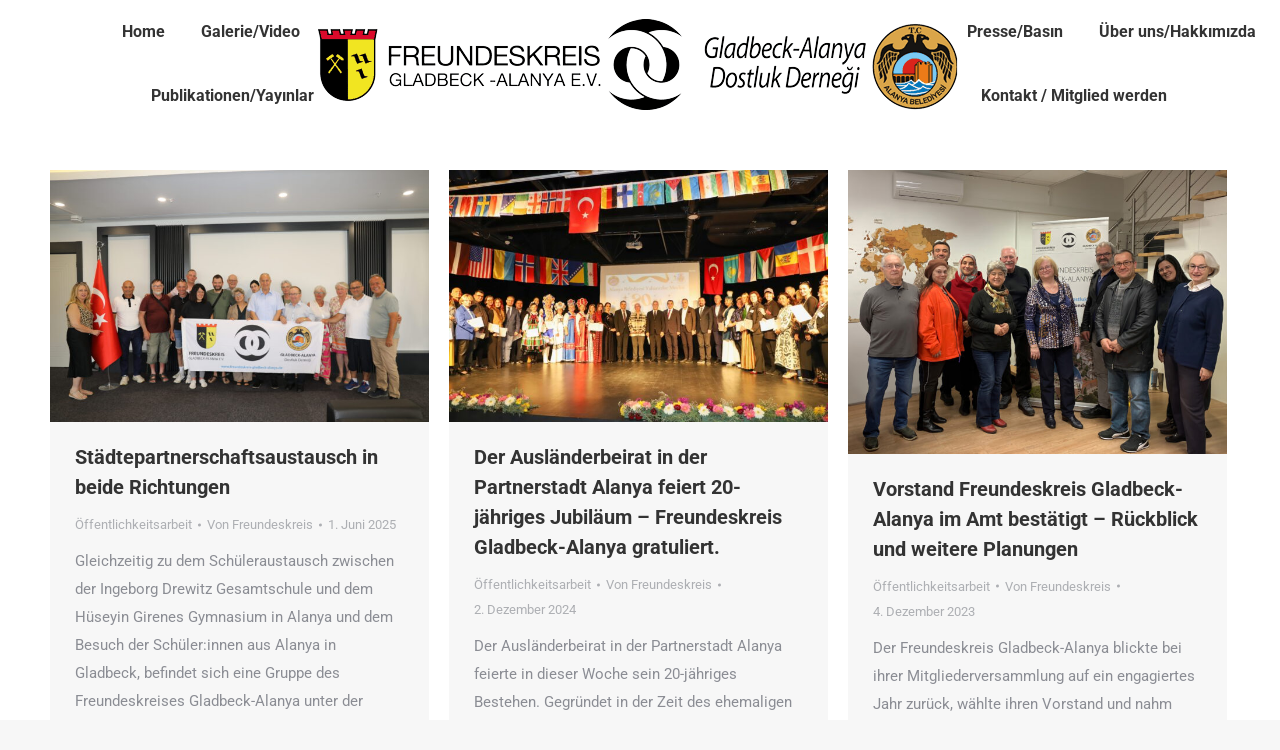

--- FILE ---
content_type: text/html; charset=UTF-8
request_url: https://freundeskreis-gladbeck-alanya.de/tag/freundeskreis/
body_size: 31892
content:
<!DOCTYPE html> <!--[if !(IE 6) | !(IE 7) | !(IE 8)  ]><!--><html lang="de" class="no-js"> <!--<![endif]--><head><meta charset="UTF-8" /><meta name="viewport" content="width=device-width, initial-scale=1, maximum-scale=1, user-scalable=0"/><meta name="theme-color" content="#ce4f18"/><link rel="profile" href="https://gmpg.org/xfn/11" /><link media="all" href="https://freundeskreis-gladbeck-alanya.de/wp-content/cache/autoptimize/css/autoptimize_04752750f46474f55b5b2601b22105c2.css" rel="stylesheet"><title>Freundeskreis &#8211; Freundeskreis Gladbeck Alanya</title><meta name='robots' content='max-image-preview:large' /><link rel='dns-prefetch' href='//maps.googleapis.com' /><link rel="alternate" type="application/rss+xml" title="Freundeskreis Gladbeck Alanya &raquo; Feed" href="https://freundeskreis-gladbeck-alanya.de/feed/" /><link rel="alternate" type="application/rss+xml" title="Freundeskreis Gladbeck Alanya &raquo; Kommentar-Feed" href="https://freundeskreis-gladbeck-alanya.de/comments/feed/" /><link rel="alternate" type="application/rss+xml" title="Freundeskreis Gladbeck Alanya &raquo; Freundeskreis Schlagwort-Feed" href="https://freundeskreis-gladbeck-alanya.de/tag/freundeskreis/feed/" /><link rel='stylesheet' id='the7-Defaults-css' href='https://freundeskreis-gladbeck-alanya.de/wp-content/cache/autoptimize/css/autoptimize_single_36ea4805809e6b690c2f5126a0808297.css?ver=6.9' media='all' /><link rel='stylesheet' id='the7-icomoon-material-24x24-css' href='https://freundeskreis-gladbeck-alanya.de/wp-content/cache/autoptimize/css/autoptimize_single_3b45e6c6c840593ae942c5350f12aaca.css?ver=6.9' media='all' /><link rel='stylesheet' id='the7-icomoon-icomoonfree-16x16-css' href='https://freundeskreis-gladbeck-alanya.de/wp-content/cache/autoptimize/css/autoptimize_single_af82f3976aad109fb4fae41a60393c0c.css?ver=6.9' media='all' /><link rel='stylesheet' id='the7-icomoon-elegent-line-icons-32x32-css' href='https://freundeskreis-gladbeck-alanya.de/wp-content/cache/autoptimize/css/autoptimize_single_9dee603272c24b54f9144d189edc5577.css?ver=6.9' media='all' /><link rel='stylesheet' id='the7-icomoon-numbers-32x32-css' href='https://freundeskreis-gladbeck-alanya.de/wp-content/cache/autoptimize/css/autoptimize_single_13cabc23c350bb5793b525133b60caad.css?ver=6.9' media='all' /><link rel='stylesheet' id='the7-icomoon-pixeden-stroke-32x32-css' href='https://freundeskreis-gladbeck-alanya.de/wp-content/cache/autoptimize/css/autoptimize_single_fb738fe090a186e1cacd7701aa079a66.css?ver=6.9' media='all' /><link rel='stylesheet' id='dt-web-fonts-css' href='https://freundeskreis-gladbeck-alanya.de/wp-content/cache/autoptimize/css/autoptimize_single_cd5ad3f33b030fd64621f587001ca69f.css?ver=1663540987' media='all' /><link rel='stylesheet' id='the7-css-vars-css' href='https://freundeskreis-gladbeck-alanya.de/wp-content/cache/autoptimize/css/autoptimize_single_0397bd0fe6f375cdf10110f924dbf2d7.css?ver=0be21612b8bb' media='all' /><link rel='stylesheet' id='dt-custom-css' href='https://freundeskreis-gladbeck-alanya.de/wp-content/cache/autoptimize/css/autoptimize_single_7dd61a8f10be6ccc728576e395445b05.css?ver=0be21612b8bb' media='all' /><link rel='stylesheet' id='dt-media-css' href='https://freundeskreis-gladbeck-alanya.de/wp-content/cache/autoptimize/css/autoptimize_single_977f07e2f1b8aa14698b441829c75295.css?ver=0be21612b8bb' media='all' /><link rel='stylesheet' id='the7-mega-menu-css' href='https://freundeskreis-gladbeck-alanya.de/wp-content/cache/autoptimize/css/autoptimize_single_d277f665c6e36c271e2d0db0b613897b.css?ver=0be21612b8bb' media='all' /><link rel='stylesheet' id='the7-elements-albums-portfolio-css' href='https://freundeskreis-gladbeck-alanya.de/wp-content/cache/autoptimize/css/autoptimize_single_85bbfa6ab7cb8efff8b466913ac9df13.css?ver=0be21612b8bb' media='all' /><link rel='stylesheet' id='the7-elements-css' href='https://freundeskreis-gladbeck-alanya.de/wp-content/cache/autoptimize/css/autoptimize_single_bca0278626e7db77e42644cbc823068d.css?ver=0be21612b8bb' media='all' /><link rel='stylesheet' id='ultimate-vc-addons-selected-google-fonts-style-css' href='https://freundeskreis-gladbeck-alanya.de/wp-content/cache/autoptimize/css/autoptimize_single_b18103d21b450ec135d2997627cf3a91.css?ver=1663540987' media='all' /> <script src="https://freundeskreis-gladbeck-alanya.de/wp-includes/js/jquery/jquery.min.js?ver=3.7.1" id="jquery-core-js"></script> <script id="sp-dsgvo-js-extra">var spDsgvoGeneralConfig={"ajaxUrl":"https://freundeskreis-gladbeck-alanya.de/wp-admin/admin-ajax.php","wpJsonUrl":"https://freundeskreis-gladbeck-alanya.de/wp-json/legalweb/v1/","cookieName":"sp_dsgvo_cookie_settings","cookieVersion":"0","cookieLifeTime":"86400","cookieLifeTimeDismiss":"86400","locale":"de_DE","privacyPolicyPageId":"29","privacyPolicyPageUrl":"https://freundeskreis-gladbeck-alanya.de/impressum/","imprintPageId":"0","imprintPageUrl":"https://freundeskreis-gladbeck-alanya.de/staedtepartnerschaftsaustausch-in-beide-richtungen/","showNoticeOnClose":"0","initialDisplayType":"none","allIntegrationSlugs":[],"noticeHideEffect":"none","noticeOnScroll":"","noticeOnScrollOffset":"100","currentPageId":"47150","forceCookieInfo":"0","clientSideBlocking":"0"};var spDsgvoIntegrationConfig=[];</script> <script id="dt-above-fold-js-extra">var dtLocal={"themeUrl":"https://freundeskreis-gladbeck-alanya.de/wp-content/themes/dt-the7","passText":"Um diesen gesch\u00fctzten Eintrag anzusehen, geben Sie bitte das Passwort ein:","moreButtonText":{"loading":"Lade...","loadMore":"Mehr laden"},"postID":"47150","ajaxurl":"https://freundeskreis-gladbeck-alanya.de/wp-admin/admin-ajax.php","REST":{"baseUrl":"https://freundeskreis-gladbeck-alanya.de/wp-json/the7/v1","endpoints":{"sendMail":"/send-mail"}},"contactMessages":{"required":"One or more fields have an error. Please check and try again.","terms":"Please accept the privacy policy.","fillTheCaptchaError":"Please, fill the captcha."},"captchaSiteKey":"","ajaxNonce":"d4632cb71d","pageData":{"type":"archive","template":"archive","layout":"masonry"},"themeSettings":{"smoothScroll":"off","lazyLoading":false,"desktopHeader":{"height":100},"ToggleCaptionEnabled":"disabled","ToggleCaption":"Navigation","floatingHeader":{"showAfter":94,"showMenu":true,"height":60,"logo":{"showLogo":true,"html":"\u003Cimg class=\" preload-me\" src=\"https://freundeskreis-gladbeck-alanya.de/wp-content/uploads/2019/02/Logo-Freundeskreis-Gladbeck-Alanya-640px.png\" srcset=\"https://freundeskreis-gladbeck-alanya.de/wp-content/uploads/2019/02/Logo-Freundeskreis-Gladbeck-Alanya-640px.png 640w\" width=\"640\" height=\"91\"   sizes=\"640px\" alt=\"Freundeskreis Gladbeck Alanya\" /\u003E","url":"https://freundeskreis-gladbeck-alanya.de/"}},"topLine":{"floatingTopLine":{"logo":{"showLogo":false,"html":""}}},"mobileHeader":{"firstSwitchPoint":990,"secondSwitchPoint":500,"firstSwitchPointHeight":60,"secondSwitchPointHeight":60,"mobileToggleCaptionEnabled":"disabled","mobileToggleCaption":"Menu"},"stickyMobileHeaderFirstSwitch":{"logo":{"html":"\u003Cimg class=\" preload-me\" src=\"https://freundeskreis-gladbeck-alanya.de/wp-content/uploads/2019/02/Logo-Freundeskreis-Gladbeck-Alanya-640px.png\" srcset=\"https://freundeskreis-gladbeck-alanya.de/wp-content/uploads/2019/02/Logo-Freundeskreis-Gladbeck-Alanya-640px.png 640w\" width=\"640\" height=\"91\"   sizes=\"640px\" alt=\"Freundeskreis Gladbeck Alanya\" /\u003E"}},"stickyMobileHeaderSecondSwitch":{"logo":{"html":"\u003Cimg class=\" preload-me\" src=\"https://freundeskreis-gladbeck-alanya.de/wp-content/uploads/2019/02/Logo-Freundeskreis-Gladbeck-Alanya-640px.png\" srcset=\"https://freundeskreis-gladbeck-alanya.de/wp-content/uploads/2019/02/Logo-Freundeskreis-Gladbeck-Alanya-640px.png 640w\" width=\"640\" height=\"91\"   sizes=\"640px\" alt=\"Freundeskreis Gladbeck Alanya\" /\u003E"}},"sidebar":{"switchPoint":990},"boxedWidth":"1280px"},"VCMobileScreenWidth":"768"};var dtShare={"shareButtonText":{"facebook":"Facebook","twitter":"Share on X","pinterest":"Pin it","linkedin":"Linkedin","whatsapp":"Share on Whatsapp"},"overlayOpacity":"85"};</script> <script src="https://maps.googleapis.com/maps/api/js" id="ultimate-vc-addons-googleapis-js"></script> <script></script><link rel="https://api.w.org/" href="https://freundeskreis-gladbeck-alanya.de/wp-json/" /><link rel="alternate" title="JSON" type="application/json" href="https://freundeskreis-gladbeck-alanya.de/wp-json/wp/v2/tags/228" /><link rel="EditURI" type="application/rsd+xml" title="RSD" href="https://freundeskreis-gladbeck-alanya.de/xmlrpc.php?rsd" /><meta name="generator" content="WordPress 6.9" /> <script type='text/javascript'>jQuery(document).ready(function($){var ult_smooth_speed=480;var ult_smooth_step=80;$('html').attr('data-ult_smooth_speed',ult_smooth_speed).attr('data-ult_smooth_step',ult_smooth_step);});</script> <meta name="generator" content="Powered by WPBakery Page Builder - drag and drop page builder for WordPress."/> <script type="text/javascript" id="the7-loader-script">document.addEventListener("DOMContentLoaded",function(event){var load=document.getElementById("load");if(!load.classList.contains('loader-removed')){var removeLoading=setTimeout(function(){load.className+=" loader-removed";},300);}});</script> <link rel="icon" href="https://freundeskreis-gladbeck-alanya.de/wp-content/uploads/2016/06/cropped-FK-Logoangepasst172-32x32.jpg" sizes="32x32" /><link rel="icon" href="https://freundeskreis-gladbeck-alanya.de/wp-content/uploads/2016/06/cropped-FK-Logoangepasst172-192x192.jpg" sizes="192x192" /><link rel="apple-touch-icon" href="https://freundeskreis-gladbeck-alanya.de/wp-content/uploads/2016/06/cropped-FK-Logoangepasst172-180x180.jpg" /><meta name="msapplication-TileImage" content="https://freundeskreis-gladbeck-alanya.de/wp-content/uploads/2016/06/cropped-FK-Logoangepasst172-270x270.jpg" /> <noscript><style>.wpb_animate_when_almost_visible{opacity:1}</style></noscript></head><body id="the7-body" class="archive tag tag-freundeskreis tag-228 wp-embed-responsive wp-theme-dt-the7 the7-core-ver-2.7.12 layout-masonry description-under-image dt-responsive-on right-mobile-menu-close-icon ouside-menu-close-icon mobile-hamburger-close-bg-enable mobile-hamburger-close-bg-hover-enable  fade-medium-mobile-menu-close-icon fade-medium-menu-close-icon accent-gradient srcset-enabled btn-flat custom-btn-color custom-btn-hover-color phantom-sticky phantom-line-decoration phantom-main-logo-on sticky-mobile-header top-header first-switch-logo-left first-switch-menu-right second-switch-logo-left second-switch-menu-right right-mobile-menu layzr-loading-on popup-message-style the7-ver-14.0.1.1 dt-fa-compatibility wpb-js-composer js-comp-ver-8.7.2 vc_responsive"><div id="load" class="spinner-loader"><div class="load-wrap"> <svg width="75px" height="75px" xmlns="http://www.w3.org/2000/svg" viewBox="0 0 100 100" preserveAspectRatio="xMidYMid"> <rect class="the7-spinner-animate-1" rx="5" ry="5" transform="rotate(0 50 50) translate(0 -30)"></rect> <rect class="the7-spinner-animate-2" rx="5" ry="5" transform="rotate(30 50 50) translate(0 -30)"></rect> <rect class="the7-spinner-animate-3" rx="5" ry="5" transform="rotate(60 50 50) translate(0 -30)"></rect> <rect class="the7-spinner-animate-4" rx="5" ry="5" transform="rotate(90 50 50) translate(0 -30)"></rect> <rect class="the7-spinner-animate-5" rx="5" ry="5" transform="rotate(120 50 50) translate(0 -30)"></rect> <rect class="the7-spinner-animate-6" rx="5" ry="5" transform="rotate(150 50 50) translate(0 -30)"></rect> <rect class="the7-spinner-animate-7" rx="5" ry="5" transform="rotate(180 50 50) translate(0 -30)"></rect> <rect class="the7-spinner-animate-8" rx="5" ry="5" transform="rotate(210 50 50) translate(0 -30)"></rect> <rect class="the7-spinner-animate-9" rx="5" ry="5" transform="rotate(240 50 50) translate(0 -30)"></rect> <rect class="the7-spinner-animate-10" rx="5" ry="5" transform="rotate(270 50 50) translate(0 -30)"></rect> <rect class="the7-spinner-animate-11" rx="5" ry="5" transform="rotate(300 50 50) translate(0 -30)"></rect> <rect class="the7-spinner-animate-12" rx="5" ry="5" transform="rotate(330 50 50) translate(0 -30)"></rect> </svg></div></div><div id="page" > <a class="skip-link screen-reader-text" href="#content">Zum Inhalt springen</a><div class="masthead split-header inside full-height full-width shadow-mobile-header-decoration small-mobile-menu-icon dt-parent-menu-clickable show-sub-menu-on-hover" ><div class="top-bar full-width-line top-bar-empty top-bar-line-hide"><div class="top-bar-bg" ></div><div class="mini-widgets left-widgets"></div><div class="mini-widgets right-widgets"></div></div><header class="header-bar" role="banner"><div class="branding"><div id="site-title" class="assistive-text">Freundeskreis Gladbeck Alanya</div><div id="site-description" class="assistive-text">Städtepartnerschaft Gladbeck Alanya</div> <a class="same-logo" href="https://freundeskreis-gladbeck-alanya.de/"><img class=" preload-me" src="https://freundeskreis-gladbeck-alanya.de/wp-content/uploads/2019/02/Logo-Freundeskreis-Gladbeck-Alanya-640px.png" srcset="https://freundeskreis-gladbeck-alanya.de/wp-content/uploads/2019/02/Logo-Freundeskreis-Gladbeck-Alanya-640px.png 640w" width="640" height="91"   sizes="640px" alt="Freundeskreis Gladbeck Alanya" /></a></div><nav class="navigation"><ul id="split_left-menu" class="main-nav underline-decoration l-to-r-line outside-item-remove-margin"><li class="menu-item menu-item-type-post_type menu-item-object-page menu-item-home menu-item-311 first depth-0"><a href='https://freundeskreis-gladbeck-alanya.de/' data-level='1'><span class="menu-item-text"><span class="menu-text">Home</span></span></a></li><li class="menu-item menu-item-type-post_type menu-item-object-page menu-item-46175 depth-0"><a href='https://freundeskreis-gladbeck-alanya.de/galerie/' data-level='1'><span class="menu-item-text"><span class="menu-text">Galerie/Video</span></span></a></li><li class="menu-item menu-item-type-post_type menu-item-object-page menu-item-has-children menu-item-310 last has-children depth-0"><a href='https://freundeskreis-gladbeck-alanya.de/publikationen/' data-level='1' aria-haspopup='true' aria-expanded='false'><span class="menu-item-text"><span class="menu-text">Publikationen/Yayınlar</span></span></a><ul class="sub-nav gradient-hover hover-style-bg level-arrows-on" role="group"><li class="menu-item menu-item-type-post_type menu-item-object-page current_page_parent menu-item-694 first depth-1"><a href='https://freundeskreis-gladbeck-alanya.de/beitragsarchiv/' data-level='2'><span class="menu-item-text"><span class="menu-text">Beitragsarchiv</span></span></a></li></ul></li></ul></nav><nav class="navigation"><ul id="split_right-menu" class="main-nav underline-decoration l-to-r-line outside-item-remove-margin"><li class="menu-item menu-item-type-post_type menu-item-object-page menu-item-46214 first depth-0"><a href='https://freundeskreis-gladbeck-alanya.de/presse/' data-level='1'><span class="menu-item-text"><span class="menu-text">Presse/Basın</span></span></a></li><li class="menu-item menu-item-type-post_type menu-item-object-page menu-item-312 depth-0"><a href='https://freundeskreis-gladbeck-alanya.de/ueber-uns-hakkimizda/' data-level='1'><span class="menu-item-text"><span class="menu-text">Über uns/Hakkımızda</span></span></a></li><li class="menu-item menu-item-type-post_type menu-item-object-page menu-item-has-children menu-item-294 last has-children depth-0"><a href='https://freundeskreis-gladbeck-alanya.de/kontakt/' data-level='1' aria-haspopup='true' aria-expanded='false'><span class="menu-item-text"><span class="menu-text">Kontakt / Mitglied werden</span></span></a><ul class="sub-nav gradient-hover hover-style-bg level-arrows-on" role="group"><li class="menu-item menu-item-type-post_type menu-item-object-page menu-item-298 first depth-1"><a href='https://freundeskreis-gladbeck-alanya.de/mitglied-werden-ueye-olmak/' data-level='2'><span class="menu-item-text"><span class="menu-text">Mitglied werden/Üye olmak</span></span></a></li><li class="menu-item menu-item-type-post_type menu-item-object-page menu-item-privacy-policy menu-item-289 depth-1"><a href='https://freundeskreis-gladbeck-alanya.de/impressum/' data-level='2'><span class="menu-item-text"><span class="menu-text">Impressum</span></span></a></li></ul></li></ul></nav></header></div><div role="navigation" aria-label="Main Menu" class="dt-mobile-header mobile-menu-show-divider"><div class="dt-close-mobile-menu-icon" aria-label="Close" role="button" tabindex="0"><div class="close-line-wrap"><span class="close-line"></span><span class="close-line"></span><span class="close-line"></span></div></div><ul id="mobile-menu" class="mobile-main-nav"><li class="menu-item page_item page-item-690 current_page_parent first"><a href="https://freundeskreis-gladbeck-alanya.de/beitragsarchiv/"><span class="menu-item-text"><span class="menu-text">Beitragsarchiv</span></span></a></li><li class="menu-item page_item page-item-27"><a href="https://freundeskreis-gladbeck-alanya.de/galerie/"><span class="menu-item-text"><span class="menu-text">Galerie</span></span></a></li><li class="menu-item page_item page-item-29"><a href="https://freundeskreis-gladbeck-alanya.de/impressum/"><span class="menu-item-text"><span class="menu-text">Impressum</span></span></a></li><li class="menu-item page_item page-item-292"><a href="https://freundeskreis-gladbeck-alanya.de/kontakt/"><span class="menu-item-text"><span class="menu-text">Kontakt / Mitglied werden</span></span></a></li><li class="menu-item page_item page-item-19"><a href="https://freundeskreis-gladbeck-alanya.de/mitglied-werden-ueye-olmak/"><span class="menu-item-text"><span class="menu-text">Mitglied werden/Üye olmak</span></span></a></li><li class="menu-item page_item page-item-21"><a href="https://freundeskreis-gladbeck-alanya.de/presse/"><span class="menu-item-text"><span class="menu-text">Presse/Basın</span></span></a></li><li class="menu-item page_item page-item-23"><a href="https://freundeskreis-gladbeck-alanya.de/publikationen/"><span class="menu-item-text"><span class="menu-text">Publikationen/Yayınlar</span></span></a></li><li class="menu-item page_item page-item-25"><a href="https://freundeskreis-gladbeck-alanya.de/ueber-uns-hakkimizda/"><span class="menu-item-text"><span class="menu-text">Über uns/Hakkımızda</span></span></a></li><li class="menu-item page_item page-item-10"><a href="https://freundeskreis-gladbeck-alanya.de/"><span class="menu-item-text"><span class="menu-text">Willkommen/Hoşgeldiniz</span></span></a></li></ul><div class='mobile-mini-widgets-in-menu'></div></div><div id="main" class="sidebar-none sidebar-divider-vertical"><div class="main-gradient"></div><div class="wf-wrap"><div class="wf-container-main"><div id="content" class="content" role="main"><div class="wf-container loading-effect-fade-in iso-container bg-under-post description-under-image content-align-left" data-padding="10px" data-cur-page="1" data-width="320px" data-columns="3"><div class="wf-cell iso-item" data-post-id="47150" data-date="2025-06-01T22:07:14+01:00" data-name="Städtepartnerschaftsaustausch in beide Richtungen "><article class="post post-47150 type-post status-publish format-standard has-post-thumbnail hentry category-oeffentlichkeitsarbeit tag-alanya tag-austausch tag-freundeskreis tag-freundeskreis-gladbeck-alanya tag-staedtepartnerschaft-2 category-22 bg-on fullwidth-img description-off"><div class="blog-media wf-td"><p><a href="https://freundeskreis-gladbeck-alanya.de/staedtepartnerschaftsaustausch-in-beide-richtungen/" class="alignnone rollover layzr-bg" ><img class="preload-me iso-lazy-load aspect" src="data:image/svg+xml,%3Csvg%20xmlns%3D&#39;http%3A%2F%2Fwww.w3.org%2F2000%2Fsvg&#39;%20viewBox%3D&#39;0%200%20650%20433&#39;%2F%3E" data-src="https://freundeskreis-gladbeck-alanya.de/wp-content/uploads/2025/06/4-scaled-650x433.jpg" data-srcset="https://freundeskreis-gladbeck-alanya.de/wp-content/uploads/2025/06/4-scaled-650x433.jpg 650w, https://freundeskreis-gladbeck-alanya.de/wp-content/uploads/2025/06/4-scaled-1300x866.jpg 1300w" loading="eager" style="--ratio: 650 / 433" sizes="(max-width: 650px) 100vw, 650px" alt="" title="4" width="650" height="433"  /></a></p></div><div class="blog-content wf-td"><h3 class="entry-title"><a href="https://freundeskreis-gladbeck-alanya.de/staedtepartnerschaftsaustausch-in-beide-richtungen/" title="Städtepartnerschaftsaustausch in beide Richtungen " rel="bookmark">Städtepartnerschaftsaustausch in beide Richtungen </a></h3><div class="entry-meta"><span class="category-link"><a href="https://freundeskreis-gladbeck-alanya.de/category/oeffentlichkeitsarbeit/" >Öffentlichkeitsarbeit</a></span><a class="author vcard" href="https://freundeskreis-gladbeck-alanya.de/author/nathan/" title="Zeige alle Beiträge von Freundeskreis" rel="author">Von <span class="fn">Freundeskreis</span></a><a href="https://freundeskreis-gladbeck-alanya.de/2025/06/01/" title="22:07" class="data-link" rel="bookmark"><time class="entry-date updated" datetime="2025-06-01T22:07:14+01:00">1. Juni 2025</time></a></div><p>Gleichzeitig zu dem Schüleraustausch zwischen der Ingeborg Drewitz Gesamtschule und dem Hüseyin Girenes Gymnasium in Alanya und dem Besuch der Schüler:innen aus Alanya in Gladbeck, befindet sich eine Gruppe des Freundeskreises Gladbeck-Alanya unter der Leitung der Co. Vorsitzenden Müzeyyen Dreessen und Süleyman Şirin in der Partnerstadt zum Austausch. Beeindruckende Erlebnisse hatte die Gruppe bereits bei&hellip;</p></div></article></div><div class="wf-cell iso-item" data-post-id="47094" data-date="2024-12-02T12:58:06+01:00" data-name="Der Ausländerbeirat in der Partnerstadt Alanya feiert 20-jähriges Jubiläum - Freundeskreis Gladbeck-Alanya gratuliert."><article class="post post-47094 type-post status-publish format-standard has-post-thumbnail hentry category-oeffentlichkeitsarbeit tag-alanya tag-auslaenderbeirat tag-ehrenamt tag-freundeskreis tag-gladbeck tag-staedtepartnerschaft-2 tag-stadtgesellschaft category-22 bg-on fullwidth-img description-off"><div class="blog-media wf-td"><p><a href="https://freundeskreis-gladbeck-alanya.de/der-auslaenderbeirat-in-der-partnerstadt-alanya-feiert-20-jaehriges-jubilaeum-freundeskreis-gladbeck-alanya-gratuliert/" class="alignnone rollover layzr-bg" ><img class="preload-me iso-lazy-load aspect" src="data:image/svg+xml,%3Csvg%20xmlns%3D&#39;http%3A%2F%2Fwww.w3.org%2F2000%2Fsvg&#39;%20viewBox%3D&#39;0%200%20650%20433&#39;%2F%3E" data-src="https://freundeskreis-gladbeck-alanya.de/wp-content/uploads/2024/12/Auslaenderbeirat-Alanya-20-Jahre-650x433.jpg" data-srcset="https://freundeskreis-gladbeck-alanya.de/wp-content/uploads/2024/12/Auslaenderbeirat-Alanya-20-Jahre-650x433.jpg 650w, https://freundeskreis-gladbeck-alanya.de/wp-content/uploads/2024/12/Auslaenderbeirat-Alanya-20-Jahre-1300x866.jpg 1300w" loading="eager" style="--ratio: 650 / 433" sizes="(max-width: 650px) 100vw, 650px" alt="" title="Ausländerbeirat Alanya 20 Jahre" width="650" height="433"  /></a></p></div><div class="blog-content wf-td"><h3 class="entry-title"><a href="https://freundeskreis-gladbeck-alanya.de/der-auslaenderbeirat-in-der-partnerstadt-alanya-feiert-20-jaehriges-jubilaeum-freundeskreis-gladbeck-alanya-gratuliert/" title="Der Ausländerbeirat in der Partnerstadt Alanya feiert 20-jähriges Jubiläum &#8211; Freundeskreis Gladbeck-Alanya gratuliert." rel="bookmark">Der Ausländerbeirat in der Partnerstadt Alanya feiert 20-jähriges Jubiläum &#8211; Freundeskreis Gladbeck-Alanya gratuliert.</a></h3><div class="entry-meta"><span class="category-link"><a href="https://freundeskreis-gladbeck-alanya.de/category/oeffentlichkeitsarbeit/" >Öffentlichkeitsarbeit</a></span><a class="author vcard" href="https://freundeskreis-gladbeck-alanya.de/author/nathan/" title="Zeige alle Beiträge von Freundeskreis" rel="author">Von <span class="fn">Freundeskreis</span></a><a href="https://freundeskreis-gladbeck-alanya.de/2024/12/02/" title="12:58" class="data-link" rel="bookmark"><time class="entry-date updated" datetime="2024-12-02T12:58:06+01:00">2. Dezember 2024</time></a></div><p>Der Ausländerbeirat in der Partnerstadt Alanya feierte in dieser Woche sein 20-jähriges Bestehen. Gegründet in der Zeit des ehemaligen Bürgermeisters Hasan Sipahioğlu, ist Alanya die einzige Stadt der Türkei, die einen Ausländerbeirat aus freiwilligen Mitgliedern verschiedener Nationen hat. Er kann bei relevanten Themen beratend an Stadtratssitzungen teilnehmen und die Interessen der zugewanderten und dort dauerhaft&hellip;</p></div></article></div><div class="wf-cell iso-item" data-post-id="47024" data-date="2023-12-04T13:52:12+01:00" data-name="Vorstand Freundeskreis Gladbeck-Alanya im Amt bestätigt - Rückblick und weitere Planungen"><article class="post post-47024 type-post status-publish format-standard has-post-thumbnail hentry category-oeffentlichkeitsarbeit tag-alanya tag-austausch tag-deutschland tag-dialog tag-freundeskreis tag-staedtepartnerschaft-2 tag-tuerkei tag-vorstandswahl category-22 bg-on fullwidth-img description-off"><div class="blog-media wf-td"><p><a href="https://freundeskreis-gladbeck-alanya.de/vorstand-freundeskreis-gladbeck-alanya-im-amt-bestaetigt-rueckblick-und-weitere-planungen/" class="alignnone rollover layzr-bg" ><img class="preload-me iso-lazy-load aspect" src="data:image/svg+xml,%3Csvg%20xmlns%3D&#39;http%3A%2F%2Fwww.w3.org%2F2000%2Fsvg&#39;%20viewBox%3D&#39;0%200%20650%20487&#39;%2F%3E" data-src="https://freundeskreis-gladbeck-alanya.de/wp-content/uploads/2023/12/2023-12-01-Freundeskreis-ohne-Tisch-650x487.jpg" data-srcset="https://freundeskreis-gladbeck-alanya.de/wp-content/uploads/2023/12/2023-12-01-Freundeskreis-ohne-Tisch-650x487.jpg 650w, https://freundeskreis-gladbeck-alanya.de/wp-content/uploads/2023/12/2023-12-01-Freundeskreis-ohne-Tisch-1300x974.jpg 1300w" loading="eager" style="--ratio: 650 / 487" sizes="(max-width: 650px) 100vw, 650px" alt="Gruppenbild Vorstand Freundeskreis Gladbeck Alanya" title="2023-12-01-Freundeskreis-ohne-Tisch" width="650" height="487"  /></a></p></div><div class="blog-content wf-td"><h3 class="entry-title"><a href="https://freundeskreis-gladbeck-alanya.de/vorstand-freundeskreis-gladbeck-alanya-im-amt-bestaetigt-rueckblick-und-weitere-planungen/" title="Vorstand Freundeskreis Gladbeck-Alanya im Amt bestätigt &#8211; Rückblick und weitere Planungen" rel="bookmark">Vorstand Freundeskreis Gladbeck-Alanya im Amt bestätigt &#8211; Rückblick und weitere Planungen</a></h3><div class="entry-meta"><span class="category-link"><a href="https://freundeskreis-gladbeck-alanya.de/category/oeffentlichkeitsarbeit/" >Öffentlichkeitsarbeit</a></span><a class="author vcard" href="https://freundeskreis-gladbeck-alanya.de/author/nathan/" title="Zeige alle Beiträge von Freundeskreis" rel="author">Von <span class="fn">Freundeskreis</span></a><a href="https://freundeskreis-gladbeck-alanya.de/2023/12/04/" title="13:52" class="data-link" rel="bookmark"><time class="entry-date updated" datetime="2023-12-04T13:52:12+01:00">4. Dezember 2023</time></a></div><p>Der Freundeskreis Gladbeck-Alanya blickte bei ihrer Mitgliederversammlung auf ein engagiertes Jahr zurück, wählte ihren Vorstand und nahm sich weitere Aktivitäten für das neue Jahr 2024 vor. Neben vielen Aktionen in Gladbeck, wie Gladbeck putzt, Fest der Vielfalt, Kooperationen bei Vorträgen mit der VHS, Radtouren zu den Vereinen der Menschen mit Zuwanderungsgeschichte mit dem Heimatverein und&hellip;</p></div></article></div></div></div></div></div></div><footer id="footer" class="footer solid-bg"  role="contentinfo"><div id="bottom-bar" class="logo-left"><div class="wf-wrap"><div class="wf-container-bottom"><div class="wf-float-left"> Freundeskreis Gladbeck Alanya e.V.  © 2019 | © Gladbeck-Bilder auf der Startseite <a href="https://www.luftbild-blossey.de/">H.Blossey</a></div><div class="wf-float-right"></div></div></div></div></footer> <a href="#" class="scroll-top"><svg version="1.1" xmlns="http://www.w3.org/2000/svg" xmlns:xlink="http://www.w3.org/1999/xlink" x="0px" y="0px"
 viewBox="0 0 16 16" style="enable-background:new 0 0 16 16;" xml:space="preserve"> <path d="M11.7,6.3l-3-3C8.5,3.1,8.3,3,8,3c0,0,0,0,0,0C7.7,3,7.5,3.1,7.3,3.3l-3,3c-0.4,0.4-0.4,1,0,1.4c0.4,0.4,1,0.4,1.4,0L7,6.4
 V12c0,0.6,0.4,1,1,1s1-0.4,1-1V6.4l1.3,1.3c0.4,0.4,1,0.4,1.4,0C11.9,7.5,12,7.3,12,7S11.9,6.5,11.7,6.3z"/> </svg><span class="screen-reader-text">Go to Top</span></a></div> <script type="speculationrules">{"prefetch":[{"source":"document","where":{"and":[{"href_matches":"/*"},{"not":{"href_matches":["/wp-*.php","/wp-admin/*","/wp-content/uploads/*","/wp-content/*","/wp-content/plugins/*","/wp-content/themes/dt-the7/*","/*\\?(.+)"]}},{"not":{"selector_matches":"a[rel~=\"nofollow\"]"}},{"not":{"selector_matches":".no-prefetch, .no-prefetch a"}}]},"eagerness":"conservative"}]}</script> <script id="ultimate-vc-addons-smooth-scroll-js-extra">var php_vars={"step":"80","speed":"480"};</script> <script></script> <!--noptimize-->
        <div id="cookie-notice" role="banner"
            	class="sp-dsgvo lwb-d-flex cn-bottom cookie-style-00  "
            	style="background-color: #333333;
            	       color: #ffffff;
            	       height: auto;">
	        <div class="cookie-notice-container container-fluid lwb-d-md-flex justify-content-md-center align-items-md-center">

                

                
                
                    
                    
                    <span id="cn-notice-text" class=""
                        style="font-size:13px">Zum &Auml;ndern Ihrer Datenschutzeinstellung, z.B. Erteilung oder Widerruf von Einwilligungen, klicken Sie hier:                    </span>

                
                
                    <a href="#" id="cn-btn-settings"
                        class="cn-set-cookie button button-default "
                        style="background-color: #009ecb;
                           color: #ffffff;
                           border-color: #F3F3F3;
                           border-width: 1px">

                        Einstellungen                    </a>

                
            </div> <!-- class="cookie-notice-container" -->
        </div> <!--id="cookie-notice" -->
        <!--/noptimize--><div class="pswp" tabindex="-1" role="dialog" aria-hidden="true"><div class="pswp__bg"></div><div class="pswp__scroll-wrap"><div class="pswp__container"><div class="pswp__item"></div><div class="pswp__item"></div><div class="pswp__item"></div></div><div class="pswp__ui pswp__ui--hidden"><div class="pswp__top-bar"><div class="pswp__counter"></div> <button class="pswp__button pswp__button--close" title="Close (Esc)" aria-label="Close (Esc)"></button> <button class="pswp__button pswp__button--share" title="Share" aria-label="Share"></button> <button class="pswp__button pswp__button--fs" title="Toggle fullscreen" aria-label="Toggle fullscreen"></button> <button class="pswp__button pswp__button--zoom" title="Zoom in/out" aria-label="Zoom in/out"></button><div class="pswp__preloader"><div class="pswp__preloader__icn"><div class="pswp__preloader__cut"><div class="pswp__preloader__donut"></div></div></div></div></div><div class="pswp__share-modal pswp__share-modal--hidden pswp__single-tap"><div class="pswp__share-tooltip"></div></div> <button class="pswp__button pswp__button--arrow--left" title="Previous (arrow left)" aria-label="Previous (arrow left)"> </button> <button class="pswp__button pswp__button--arrow--right" title="Next (arrow right)" aria-label="Next (arrow right)"> </button><div class="pswp__caption"><div class="pswp__caption__center"></div></div></div></div></div> <script defer src="https://freundeskreis-gladbeck-alanya.de/wp-content/cache/autoptimize/js/autoptimize_2fa7d066dbd7cc4d63c0845fec351fe7.js"></script></body></html>

--- FILE ---
content_type: text/css
request_url: https://freundeskreis-gladbeck-alanya.de/wp-content/cache/autoptimize/css/autoptimize_single_fb738fe090a186e1cacd7701aa079a66.css?ver=6.9
body_size: 1529
content:
@font-face{font-family:'icomoon-pixeden-stroke-32x32';src:url(//freundeskreis-gladbeck-alanya.de/wp-content/uploads/smile_fonts/icomoon-pixeden-stroke-32x32/icomoon-pixeden-stroke-32x32.eot?7a75dx);src:url(//freundeskreis-gladbeck-alanya.de/wp-content/uploads/smile_fonts/icomoon-pixeden-stroke-32x32/icomoon-pixeden-stroke-32x32.eot?7a75dx#iefix) format('embedded-opentype'),url(//freundeskreis-gladbeck-alanya.de/wp-content/uploads/smile_fonts/icomoon-pixeden-stroke-32x32/icomoon-pixeden-stroke-32x32.ttf?7a75dx) format('truetype'),url(//freundeskreis-gladbeck-alanya.de/wp-content/uploads/smile_fonts/icomoon-pixeden-stroke-32x32/icomoon-pixeden-stroke-32x32.woff?7a75dx) format('woff'),url(//freundeskreis-gladbeck-alanya.de/wp-content/uploads/smile_fonts/icomoon-pixeden-stroke-32x32/icomoon-pixeden-stroke-32x32.svg?7a75dx#icomoon-pixeden-stroke-32x32) format('svg');font-weight:400;font-style:normal}[class^=icomoon-pixeden-stroke-32x32-],[class*=" icomoon-pixeden-stroke-32x32-"]{font-family:'icomoon-pixeden-stroke-32x32' !important;speak:none;font-style:normal;font-weight:400;font-variant:normal;text-transform:none;line-height:1;-webkit-font-smoothing:antialiased;-moz-osx-font-smoothing:grayscale}.icomoon-pixeden-stroke-32x32-add-user:before{content:"\e900"}.icomoon-pixeden-stroke-32x32-airplay:before{content:"\e901"}.icomoon-pixeden-stroke-32x32-alarm:before{content:"\e902"}.icomoon-pixeden-stroke-32x32-album:before{content:"\e903"}.icomoon-pixeden-stroke-32x32-albums:before{content:"\e904"}.icomoon-pixeden-stroke-32x32-anchor:before{content:"\e905"}.icomoon-pixeden-stroke-32x32-angle-down-circle:before{content:"\e906"}.icomoon-pixeden-stroke-32x32-angle-down:before{content:"\e907"}.icomoon-pixeden-stroke-32x32-angle-left-circle:before{content:"\e908"}.icomoon-pixeden-stroke-32x32-angle-left:before{content:"\e909"}.icomoon-pixeden-stroke-32x32-angle-right-circle:before{content:"\e90a"}.icomoon-pixeden-stroke-32x32-angle-right:before{content:"\e90b"}.icomoon-pixeden-stroke-32x32-angle-up-circle:before{content:"\e90c"}.icomoon-pixeden-stroke-32x32-angle-up:before{content:"\e90d"}.icomoon-pixeden-stroke-32x32-arc:before{content:"\e90e"}.icomoon-pixeden-stroke-32x32-attention:before{content:"\e90f"}.icomoon-pixeden-stroke-32x32-back-2:before{content:"\e910"}.icomoon-pixeden-stroke-32x32-back:before{content:"\e911"}.icomoon-pixeden-stroke-32x32-ball:before{content:"\e912"}.icomoon-pixeden-stroke-32x32-bandaid:before{content:"\e913"}.icomoon-pixeden-stroke-32x32-battery:before{content:"\e914"}.icomoon-pixeden-stroke-32x32-bell:before{content:"\e915"}.icomoon-pixeden-stroke-32x32-bicycle:before{content:"\e916"}.icomoon-pixeden-stroke-32x32-bluetooth:before{content:"\e917"}.icomoon-pixeden-stroke-32x32-bookmarks:before{content:"\e918"}.icomoon-pixeden-stroke-32x32-bottom-arrow:before{content:"\e919"}.icomoon-pixeden-stroke-32x32-box1:before{content:"\e91a"}.icomoon-pixeden-stroke-32x32-box2:before{content:"\e91b"}.icomoon-pixeden-stroke-32x32-browser:before{content:"\e91c"}.icomoon-pixeden-stroke-32x32-calculator:before{content:"\e91d"}.icomoon-pixeden-stroke-32x32-call:before{content:"\e91e"}.icomoon-pixeden-stroke-32x32-camera:before{content:"\e91f"}.icomoon-pixeden-stroke-32x32-car:before{content:"\e920"}.icomoon-pixeden-stroke-32x32-cart:before{content:"\e921"}.icomoon-pixeden-stroke-32x32-cash:before{content:"\e922"}.icomoon-pixeden-stroke-32x32-chat:before{content:"\e923"}.icomoon-pixeden-stroke-32x32-check:before{content:"\e924"}.icomoon-pixeden-stroke-32x32-clock:before{content:"\e925"}.icomoon-pixeden-stroke-32x32-close-circle:before{content:"\e926"}.icomoon-pixeden-stroke-32x32-close:before{content:"\e927"}.icomoon-pixeden-stroke-32x32-cloud-download:before{content:"\e928"}.icomoon-pixeden-stroke-32x32-cloud-upload:before{content:"\e929"}.icomoon-pixeden-stroke-32x32-cloud:before{content:"\e92a"}.icomoon-pixeden-stroke-32x32-coffee:before{content:"\e92b"}.icomoon-pixeden-stroke-32x32-comment:before{content:"\e92c"}.icomoon-pixeden-stroke-32x32-compass:before{content:"\e92d"}.icomoon-pixeden-stroke-32x32-config:before{content:"\e92e"}.icomoon-pixeden-stroke-32x32-copy-file:before{content:"\e92f"}.icomoon-pixeden-stroke-32x32-credit:before{content:"\e930"}.icomoon-pixeden-stroke-32x32-crop:before{content:"\e931"}.icomoon-pixeden-stroke-32x32-culture:before{content:"\e932"}.icomoon-pixeden-stroke-32x32-cup:before{content:"\e933"}.icomoon-pixeden-stroke-32x32-date:before{content:"\e934"}.icomoon-pixeden-stroke-32x32-delete-user:before{content:"\e935"}.icomoon-pixeden-stroke-32x32-diamond:before{content:"\e936"}.icomoon-pixeden-stroke-32x32-disk:before{content:"\e937"}.icomoon-pixeden-stroke-32x32-diskette:before{content:"\e938"}.icomoon-pixeden-stroke-32x32-display1:before{content:"\e939"}.icomoon-pixeden-stroke-32x32-display2:before{content:"\e93a"}.icomoon-pixeden-stroke-32x32-door-lock:before{content:"\e93b"}.icomoon-pixeden-stroke-32x32-download:before{content:"\e93c"}.icomoon-pixeden-stroke-32x32-drawer:before{content:"\e93d"}.icomoon-pixeden-stroke-32x32-drop:before{content:"\e93e"}.icomoon-pixeden-stroke-32x32-edit:before{content:"\e93f"}.icomoon-pixeden-stroke-32x32-exapnd2:before{content:"\e940"}.icomoon-pixeden-stroke-32x32-expand1:before{content:"\e941"}.icomoon-pixeden-stroke-32x32-eyedropper:before{content:"\e942"}.icomoon-pixeden-stroke-32x32-female:before{content:"\e943"}.icomoon-pixeden-stroke-32x32-file:before{content:"\e944"}.icomoon-pixeden-stroke-32x32-film:before{content:"\e945"}.icomoon-pixeden-stroke-32x32-filter:before{content:"\e946"}.icomoon-pixeden-stroke-32x32-flag:before{content:"\e947"}.icomoon-pixeden-stroke-32x32-folder:before{content:"\e948"}.icomoon-pixeden-stroke-32x32-gift:before{content:"\e949"}.icomoon-pixeden-stroke-32x32-glasses:before{content:"\e94a"}.icomoon-pixeden-stroke-32x32-gleam:before{content:"\e94b"}.icomoon-pixeden-stroke-32x32-global:before{content:"\e94c"}.icomoon-pixeden-stroke-32x32-graph:before{content:"\e94d"}.icomoon-pixeden-stroke-32x32-graph1:before{content:"\e94e"}.icomoon-pixeden-stroke-32x32-graph2:before{content:"\e94f"}.icomoon-pixeden-stroke-32x32-graph3:before{content:"\e950"}.icomoon-pixeden-stroke-32x32-gym:before{content:"\e951"}.icomoon-pixeden-stroke-32x32-hammer:before{content:"\e952"}.icomoon-pixeden-stroke-32x32-headphones:before{content:"\e953"}.icomoon-pixeden-stroke-32x32-helm:before{content:"\e954"}.icomoon-pixeden-stroke-32x32-help1:before{content:"\e955"}.icomoon-pixeden-stroke-32x32-help2:before{content:"\e956"}.icomoon-pixeden-stroke-32x32-home:before{content:"\e957"}.icomoon-pixeden-stroke-32x32-hourglass:before{content:"\e958"}.icomoon-pixeden-stroke-32x32-id:before{content:"\e959"}.icomoon-pixeden-stroke-32x32-info:before{content:"\e95a"}.icomoon-pixeden-stroke-32x32-joy:before{content:"\e95b"}.icomoon-pixeden-stroke-32x32-junk:before{content:"\e95c"}.icomoon-pixeden-stroke-32x32-key:before{content:"\e95d"}.icomoon-pixeden-stroke-32x32-keypad:before{content:"\e95e"}.icomoon-pixeden-stroke-32x32-leaf:before{content:"\e95f"}.icomoon-pixeden-stroke-32x32-left-arrow:before{content:"\e960"}.icomoon-pixeden-stroke-32x32-less:before{content:"\e961"}.icomoon-pixeden-stroke-32x32-light:before{content:"\e962"}.icomoon-pixeden-stroke-32x32-like:before{content:"\e963"}.icomoon-pixeden-stroke-32x32-like2:before{content:"\e964"}.icomoon-pixeden-stroke-32x32-link:before{content:"\e965"}.icomoon-pixeden-stroke-32x32-lintern:before{content:"\e966"}.icomoon-pixeden-stroke-32x32-lock:before{content:"\e967"}.icomoon-pixeden-stroke-32x32-look:before{content:"\e968"}.icomoon-pixeden-stroke-32x32-loop:before{content:"\e969"}.icomoon-pixeden-stroke-32x32-magic-wand:before{content:"\e96a"}.icomoon-pixeden-stroke-32x32-magnet:before{content:"\e96b"}.icomoon-pixeden-stroke-32x32-mail-open-file:before{content:"\e96c"}.icomoon-pixeden-stroke-32x32-mail-open:before{content:"\e96d"}.icomoon-pixeden-stroke-32x32-mail:before{content:"\e96e"}.icomoon-pixeden-stroke-32x32-male:before{content:"\e96f"}.icomoon-pixeden-stroke-32x32-map-2:before{content:"\e970"}.icomoon-pixeden-stroke-32x32-map-marker:before{content:"\e971"}.icomoon-pixeden-stroke-32x32-map:before{content:"\e972"}.icomoon-pixeden-stroke-32x32-medal:before{content:"\e973"}.icomoon-pixeden-stroke-32x32-menu:before{content:"\e974"}.icomoon-pixeden-stroke-32x32-micro:before{content:"\e975"}.icomoon-pixeden-stroke-32x32-monitor:before{content:"\e976"}.icomoon-pixeden-stroke-32x32-moon:before{content:"\e977"}.icomoon-pixeden-stroke-32x32-more:before{content:"\e978"}.icomoon-pixeden-stroke-32x32-mouse:before{content:"\e979"}.icomoon-pixeden-stroke-32x32-music:before{content:"\e97a"}.icomoon-pixeden-stroke-32x32-musiclist:before{content:"\e97b"}.icomoon-pixeden-stroke-32x32-mute:before{content:"\e97c"}.icomoon-pixeden-stroke-32x32-network:before{content:"\e97d"}.icomoon-pixeden-stroke-32x32-news-paper:before{content:"\e97e"}.icomoon-pixeden-stroke-32x32-next-2:before{content:"\e97f"}.icomoon-pixeden-stroke-32x32-next:before{content:"\e980"}.icomoon-pixeden-stroke-32x32-note:before{content:"\e981"}.icomoon-pixeden-stroke-32x32-note2:before{content:"\e982"}.icomoon-pixeden-stroke-32x32-notebook:before{content:"\e983"}.icomoon-pixeden-stroke-32x32-paint-bucket:before{content:"\e984"}.icomoon-pixeden-stroke-32x32-paint:before{content:"\e985"}.icomoon-pixeden-stroke-32x32-paper-plane:before{content:"\e986"}.icomoon-pixeden-stroke-32x32-paperclip:before{content:"\e987"}.icomoon-pixeden-stroke-32x32-pen:before{content:"\e988"}.icomoon-pixeden-stroke-32x32-pendrive:before{content:"\e989"}.icomoon-pixeden-stroke-32x32-phone:before{content:"\e98a"}.icomoon-pixeden-stroke-32x32-photo-gallery:before{content:"\e98b"}.icomoon-pixeden-stroke-32x32-photo:before{content:"\e98c"}.icomoon-pixeden-stroke-32x32-piggy:before{content:"\e98d"}.icomoon-pixeden-stroke-32x32-pin:before{content:"\e98e"}.icomoon-pixeden-stroke-32x32-plane:before{content:"\e98f"}.icomoon-pixeden-stroke-32x32-play:before{content:"\e990"}.icomoon-pixeden-stroke-32x32-plug:before{content:"\e991"}.icomoon-pixeden-stroke-32x32-plugin:before{content:"\e992"}.icomoon-pixeden-stroke-32x32-plus:before{content:"\e993"}.icomoon-pixeden-stroke-32x32-portfolio:before{content:"\e994"}.icomoon-pixeden-stroke-32x32-power:before{content:"\e995"}.icomoon-pixeden-stroke-32x32-prev:before{content:"\e996"}.icomoon-pixeden-stroke-32x32-print:before{content:"\e997"}.icomoon-pixeden-stroke-32x32-radio:before{content:"\e998"}.icomoon-pixeden-stroke-32x32-refresh-2:before{content:"\e999"}.icomoon-pixeden-stroke-32x32-refresh-cloud:before{content:"\e99a"}.icomoon-pixeden-stroke-32x32-refresh:before{content:"\e99b"}.icomoon-pixeden-stroke-32x32-repeat:before{content:"\e99c"}.icomoon-pixeden-stroke-32x32-ribbon:before{content:"\e99d"}.icomoon-pixeden-stroke-32x32-right-arrow:before{content:"\e99e"}.icomoon-pixeden-stroke-32x32-rocket:before{content:"\e99f"}.icomoon-pixeden-stroke-32x32-safe:before{content:"\e9a0"}.icomoon-pixeden-stroke-32x32-science:before{content:"\e9a1"}.icomoon-pixeden-stroke-32x32-scissors:before{content:"\e9a2"}.icomoon-pixeden-stroke-32x32-search:before{content:"\e9a3"}.icomoon-pixeden-stroke-32x32-server:before{content:"\e9a4"}.icomoon-pixeden-stroke-32x32-settings:before{content:"\e9a5"}.icomoon-pixeden-stroke-32x32-share:before{content:"\e9a6"}.icomoon-pixeden-stroke-32x32-shield:before{content:"\e9a7"}.icomoon-pixeden-stroke-32x32-shopbag:before{content:"\e9a8"}.icomoon-pixeden-stroke-32x32-shuffle:before{content:"\e9a9"}.icomoon-pixeden-stroke-32x32-signal:before{content:"\e9aa"}.icomoon-pixeden-stroke-32x32-smile:before{content:"\e9ab"}.icomoon-pixeden-stroke-32x32-speaker:before{content:"\e9ac"}.icomoon-pixeden-stroke-32x32-star:before{content:"\e9ad"}.icomoon-pixeden-stroke-32x32-stopwatch:before{content:"\e9ae"}.icomoon-pixeden-stroke-32x32-study:before{content:"\e9af"}.icomoon-pixeden-stroke-32x32-sun:before{content:"\e9b0"}.icomoon-pixeden-stroke-32x32-switch:before{content:"\e9b1"}.icomoon-pixeden-stroke-32x32-target:before{content:"\e9b2"}.icomoon-pixeden-stroke-32x32-ticket:before{content:"\e9b3"}.icomoon-pixeden-stroke-32x32-timer:before{content:"\e9b4"}.icomoon-pixeden-stroke-32x32-tools:before{content:"\e9b5"}.icomoon-pixeden-stroke-32x32-trash:before{content:"\e9b6"}.icomoon-pixeden-stroke-32x32-umbrella:before{content:"\e9b7"}.icomoon-pixeden-stroke-32x32-unlock:before{content:"\e9b8"}.icomoon-pixeden-stroke-32x32-up-arrow:before{content:"\e9b9"}.icomoon-pixeden-stroke-32x32-upload:before{content:"\e9ba"}.icomoon-pixeden-stroke-32x32-usb:before{content:"\e9bb"}.icomoon-pixeden-stroke-32x32-user-female:before{content:"\e9bc"}.icomoon-pixeden-stroke-32x32-user:before{content:"\e9bd"}.icomoon-pixeden-stroke-32x32-users:before{content:"\e9be"}.icomoon-pixeden-stroke-32x32-vector:before{content:"\e9bf"}.icomoon-pixeden-stroke-32x32-video:before{content:"\e9c0"}.icomoon-pixeden-stroke-32x32-voicemail:before{content:"\e9c1"}.icomoon-pixeden-stroke-32x32-volume:before{content:"\e9c2"}.icomoon-pixeden-stroke-32x32-volume1:before{content:"\e9c3"}.icomoon-pixeden-stroke-32x32-volume2:before{content:"\e9c4"}.icomoon-pixeden-stroke-32x32-wallet:before{content:"\e9c5"}.icomoon-pixeden-stroke-32x32-way:before{content:"\e9c6"}.icomoon-pixeden-stroke-32x32-wine:before{content:"\e9c7"}.icomoon-pixeden-stroke-32x32-world:before{content:"\e9c8"}.icomoon-pixeden-stroke-32x32-wristwatch:before{content:"\e9c9"}